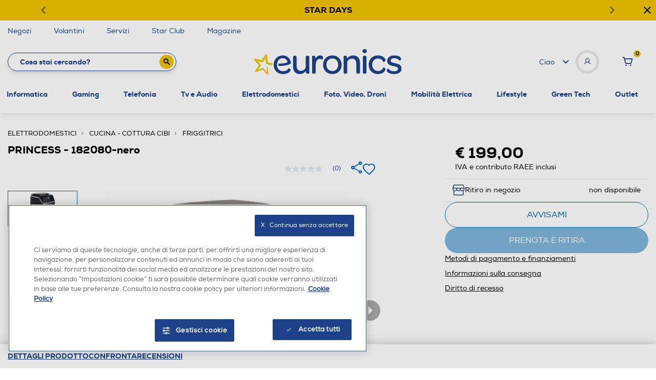

--- FILE ---
content_type: text/javascript; charset=utf-8
request_url: https://p.cquotient.com/pebble?tla=bfpn-euronics&activityType=viewProduct&callback=CQuotient._act_callback0&cookieId=bcRwgznkaXKaaUEl8zxZuAXYJW&userId=&emailId=&product=id%3A%3A222001584%7C%7Csku%3A%3A%7C%7Ctype%3A%3A%7C%7Calt_id%3A%3A&realm=BFPN&siteId=euronics&instanceType=prd&locale=it_IT&referrer=&currentLocation=https%3A%2F%2Fwww.euronics.it%2Felettrodomestici%2Fcucina---cottura-cibi%2Ffriggitrici%2Fprincess---182080-nero%2F222001584.html&ls=true&_=1765021053202&v=v3.1.3&fbPixelId=__UNKNOWN__&json=%7B%22cookieId%22%3A%22bcRwgznkaXKaaUEl8zxZuAXYJW%22%2C%22userId%22%3A%22%22%2C%22emailId%22%3A%22%22%2C%22product%22%3A%7B%22id%22%3A%22222001584%22%2C%22sku%22%3A%22%22%2C%22type%22%3A%22%22%2C%22alt_id%22%3A%22%22%7D%2C%22realm%22%3A%22BFPN%22%2C%22siteId%22%3A%22euronics%22%2C%22instanceType%22%3A%22prd%22%2C%22locale%22%3A%22it_IT%22%2C%22referrer%22%3A%22%22%2C%22currentLocation%22%3A%22https%3A%2F%2Fwww.euronics.it%2Felettrodomestici%2Fcucina---cottura-cibi%2Ffriggitrici%2Fprincess---182080-nero%2F222001584.html%22%2C%22ls%22%3Atrue%2C%22_%22%3A1765021053202%2C%22v%22%3A%22v3.1.3%22%2C%22fbPixelId%22%3A%22__UNKNOWN__%22%7D
body_size: 369
content:
/**/ typeof CQuotient._act_callback0 === 'function' && CQuotient._act_callback0([{"k":"__cq_uuid","v":"bcRwgznkaXKaaUEl8zxZuAXYJW","m":34128000},{"k":"__cq_bc","v":"%7B%22bfpn-euronics%22%3A%5B%7B%22id%22%3A%22222001584%22%7D%5D%7D","m":2592000},{"k":"__cq_seg","v":"0~0.00!1~0.00!2~0.00!3~0.00!4~0.00!5~0.00!6~0.00!7~0.00!8~0.00!9~0.00","m":2592000}]);

--- FILE ---
content_type: application/javascript;charset=utf-8
request_url: https://api.bazaarvoice.com/data/batch.json?passkey=ca3yvisj7BU34rhl9fYjtec3aa4nxDXO7cuZfTYEZpyjo&apiversion=5.5&displaycode=19226-it_it&resource.q0=products&filter.q0=id%3Aeq%3A222001584&stats.q0=reviews&filteredstats.q0=reviews&filter_reviews.q0=contentlocale%3Aeq%3Aen*%2Cit*%2Cde%2Cit_IT&filter_reviewcomments.q0=contentlocale%3Aeq%3Aen*%2Cit*%2Cde%2Cit_IT&resource.q1=reviews&filter.q1=isratingsonly%3Aeq%3Afalse&filter.q1=productid%3Aeq%3A222001584&filter.q1=contentlocale%3Aeq%3Aen*%2Cit*%2Cde%2Cit_IT&sort.q1=relevancy%3Aa1&stats.q1=reviews&filteredstats.q1=reviews&include.q1=authors%2Cproducts%2Ccomments&filter_reviews.q1=contentlocale%3Aeq%3Aen*%2Cit*%2Cde%2Cit_IT&filter_reviewcomments.q1=contentlocale%3Aeq%3Aen*%2Cit*%2Cde%2Cit_IT&filter_comments.q1=contentlocale%3Aeq%3Aen*%2Cit*%2Cde%2Cit_IT&limit.q1=8&offset.q1=0&limit_comments.q1=3&callback=BV._internal.dataHandler0
body_size: 650
content:
BV._internal.dataHandler0({"Errors":[],"BatchedResultsOrder":["q1","q0"],"HasErrors":false,"TotalRequests":2,"BatchedResults":{"q1":{"Id":"q1","Limit":8,"Offset":0,"TotalResults":0,"Locale":"it_IT","Results":[],"Includes":{},"HasErrors":false,"Errors":[]},"q0":{"Id":"q0","Limit":10,"Offset":0,"TotalResults":1,"Locale":"it_IT","Results":[{"EANs":["8713016098429"],"Description":"Friggitrice ad aria - Potenza  W 1700 max - Con indicatore temperatura - Con timer - Combinazione di cottura ad aria calda (aerofryer) e cottura a vapore","AttributesOrder":["AVAILABILITY","GTIN14"],"Attributes":{"AVAILABILITY":{"Id":"AVAILABILITY","Values":[{"Value":"True","Locale":null}]},"GTIN14":{"Id":"GTIN14","Values":[{"Value":"08713016098429","Locale":null}]}},"Name":"PRINCESS - 182080-nero","ImageUrl":"https://www.euronics.it/on/demandware.static/-/Sites-catalog_euronics_master/default/dwfa3fb5d7/hi-res/222001584.jpg","Id":"222001584","CategoryId":"50.0800","BrandExternalId":"PRINCESS","Brand":{"Id":"PRINCESS","Name":"PRINCESS"},"Active":true,"ProductPageUrl":"https://www.euronics.it/elettrodomestici/cucina---cottura-cibi/friggitrici/princess---182080-nero/222001584.html","Disabled":false,"ManufacturerPartNumbers":[],"ReviewIds":[],"ISBNs":[],"FamilyIds":[],"UPCs":[],"ModelNumbers":[],"StoryIds":[],"QuestionIds":[],"ReviewStatistics":{"TotalReviewCount":0,"FeaturedReviewCount":0,"RecommendedCount":0,"RatingsOnlyReviewCount":0,"NotRecommendedCount":0,"ContextDataDistribution":{},"ContextDataDistributionOrder":[],"NotHelpfulVoteCount":0,"SecondaryRatingsAverages":{},"RatingDistribution":[],"LastSubmissionTime":null,"TagDistribution":{},"HelpfulVoteCount":0,"AverageOverallRating":null,"TagDistributionOrder":[],"OverallRatingRange":5,"FirstSubmissionTime":null,"SecondaryRatingsAveragesOrder":[],"IntelligentTrustMarkDisplayEligible":true},"TotalReviewCount":0,"FilteredReviewStatistics":{"TotalReviewCount":0,"FeaturedReviewCount":0,"RecommendedCount":0,"RatingsOnlyReviewCount":0,"NotRecommendedCount":0,"ContextDataDistribution":{},"ContextDataDistributionOrder":[],"NotHelpfulVoteCount":0,"SecondaryRatingsAverages":{},"RatingDistribution":[],"LastSubmissionTime":null,"TagDistribution":{},"HelpfulVoteCount":0,"AverageOverallRating":null,"TagDistributionOrder":[],"OverallRatingRange":5,"FirstSubmissionTime":null,"SecondaryRatingsAveragesOrder":[]}}],"Includes":{},"HasErrors":false,"Errors":[]}},"SuccessfulRequests":2,"FailedRequests":0})

--- FILE ---
content_type: application/javascript; charset=utf-8
request_url: https://ws.cs.1worldsync.com/995fb239/script/84f309864a?cpn=222001584&mf=PRINCESS&upcean=8713016098429&lang=it&market=IT&host=www.euronics.it&nld=1
body_size: 1403
content:
window["ccs_cc_loadQueue"].push({
"ldn": "ccs_cc_ld_84f309864a"
,
"inlineScript": "ccs_cc_loge_dea167(\u0027b43d5a8f\u0027);\r\nfunction ccs_cc_gete_params_dea167(id){switch(id){\r\ncase \u0027b43d5a8f\u0027: return { et: \u0027ProductHookLoad\u0027, serverParams: {\"ServerTime\":\"90\",\"ResultCode\":\"100\"} };break;\r\n}}\r\nfunction ccs_cc_loge_dea167(id, clientParams){\r\nvar eventInfo = ccs_cc_gete_params_dea167(id); if(!eventInfo) return;\r\nccs_cc_log.logEvent (eventInfo.et, \u0027SKey=995fb239\u0026LCID=1040\u0026Market=IT\u0026Locale=IT-ITA\u0026ZoneId=84f309864a\u0026ZoneVer=26\u0026SMfgName=PRINCESS\u0026SUpcEan=8713016098429\u0026ProductId=222001584\u0027, eventInfo.serverParams, clientParams); }\r\n\r\n"
,
"jsBefore": "(function (prnt){\r\n    if (!prnt) return;\r\n    let fi = document.createElement(\u0027div\u0027);\r\n    fi.id = \u0027ccs-feature-icons\u0027;\r\n    prnt.after(fi);\r\n}(document.querySelector(\u0027.owl-carousel\u0027)));\r\n"
,
"jsAfter": "/*\r\n(function($) {\r\n    if (!$) return;\r\n\r\n    setTimeout(function(){ \r\n\r\n$(\"#ccs-explore-product img\").attr(\"src\",\"https://static.euronics.it/images/productCard/maggiori-informazioni-img.png\");\r\n\r\n    $(\"#ccs-explore-product img\").setAttribute(\"src\",\"https://static.euronics.it/images/productCard/maggiori-informazioni-img.png\");\r\n\r\n}, 3000);\r\n    \r\n    \r\n\r\n})(window.ccsJq);\r\n*/\r\n\r\n(function(eP){\r\n    if (!eP) return;\r\n    eP.children[0]\r\n        .children[1]\r\n        .setAttribute(\"src\",\"https://static.euronics.it/images/productCard/maggiori-informazioni-img.png\")})\r\n(document.getElementById(\"ccs-explore-product\"));\r\n"
});
